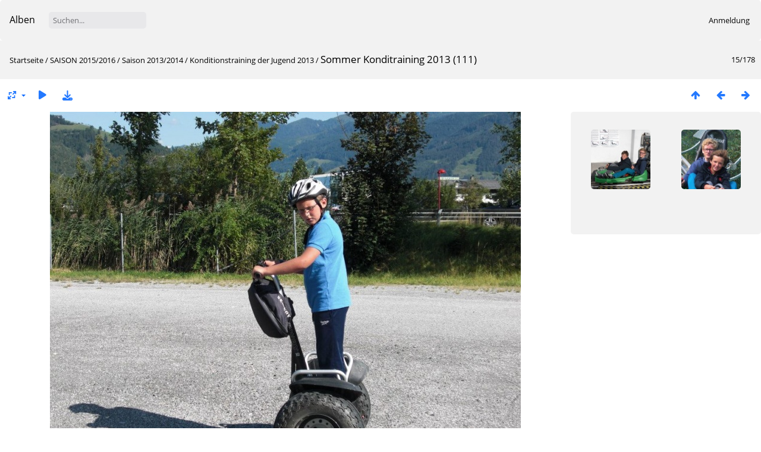

--- FILE ---
content_type: text/html; charset=utf-8
request_url: https://www.oesbv.at/my/galerie/picture.php?/3302/category/81
body_size: 4538
content:
<!DOCTYPE html>
<html lang=de dir=ltr>
<head>
<title>Sommer Konditraining 2013 (111)</title>
<link rel="shortcut icon" type="image/x-icon" href="themes/default/icon/favicon.ico">
<link rel="stylesheet" type="text/css" href="themes/modus/css/open-sans/open-sans.css"> <link rel="stylesheet" type="text/css" href="_data/combined/1ig6y9c.css">   <link rel=canonical href="picture.php?/3302">
<meta name=viewport content="width=device-width,initial-scale=1">
<script>if(document.documentElement.offsetWidth>1270)document.documentElement.className='wide'</script>

<meta name="generator" content="Piwigo (aka PWG), see piwigo.org">

<meta name="description" content="Sommer Konditraining 2013 (111) - Sommer_Konditraining 2013 (111).jpg">


</head>

<body id=thePicturePage class="section-categories category-81 image-3302 " data-infos='{"section":"categories","category_id":"81","image_id":"3302"}'>



<aside id=menubar>
		<dl id=mbCategories>
<dt>
	<a href="index.php?/categories">Alben</a>
</dt>
<dd>
  <ul>
    <li >
      <a href="index.php?/category/302"  title="138 Fotos in 10 Unteralben">Saison 2024/25</a>
      <span class="menuInfoCatByChild badge" title="138 Fotos in 10 Unteralben">138</span>
      </li>
    
    <li >
      <a href="index.php?/category/291"  title="103 Fotos in 8 Unteralben">Saison 2023/24</a>
      <span class="menuInfoCatByChild badge" title="103 Fotos in 8 Unteralben">103</span>
      </li>
    
    <li >
      <a href="index.php?/category/282"  title="42 Fotos in 4 Unteralben">Saison 2022/23</a>
      <span class="menuInfoCatByChild badge" title="42 Fotos in 4 Unteralben">42</span>
      </li>
    
    <li >
      <a href="index.php?/category/263"  title="142 Fotos in 9 Unteralben">Saison 2021/22</a>
      <span class="menuInfoCatByChild badge" title="142 Fotos in 9 Unteralben">142</span>
      </li>
    
    <li >
      <a href="index.php?/category/258"  title="33 Fotos in 3 Unteralben">Saison 2020/21</a>
      <span class="menuInfoCatByChild badge" title="33 Fotos in 3 Unteralben">33</span>
      </li>
    
    <li >
      <a href="index.php?/category/246"  title="141 Fotos in 6 Unteralben">SAISON 2019/20</a>
      <span class="menuInfoCatByChild badge" title="141 Fotos in 6 Unteralben">141</span>
      </li>
    
    <li >
      <a href="index.php?/category/231"  title="465 Fotos in 3 Unteralben">SAISON 2018/19</a>
      <span class="menuInfoCatByChild badge" title="465 Fotos in 3 Unteralben">465</span>
      </li>
    
    <li >
      <a href="index.php?/category/206"  title="324 Fotos in 7 Unteralben">SAISON 2017/ 2018</a>
      <span class="menuInfoCatByChild badge" title="324 Fotos in 7 Unteralben">324</span>
      </li>
    
    <li >
      <a href="index.php?/category/180"  title="1185 Fotos in 11 Unteralben">Saison 2016/2017</a>
      <span class="menuInfoCatByChild badge" title="1185 Fotos in 11 Unteralben">1185</span>
      </li>
    
    <li >
      <a href="index.php?/category/158"  title="1318 Fotos in 27 Unteralben">SAISON 2015/2016</a>
      <span class="menuInfoCatByChild badge" title="1318 Fotos in 27 Unteralben">1318</span>
    <ul>
    <li >
      <a href="index.php?/category/78" rel="up" title="530 Fotos in 17 Unteralben">Saison 2013/2014</a>
      <span class="menuInfoCatByChild badge" title="530 Fotos in 17 Unteralben">530</span>
    <ul>
    <li >
      <a href="index.php?/category/109"  title="2 Fotos in diesem Album">ALEXANDER TEMMEL - Beliebtester Sportler der Region Murtal</a>
      <span class="menuInfoCat badge" title="2 Fotos in diesem Album">2</span>
      </li>
    
    <li >
      <a href="index.php?/category/107"  title="5 Fotos in diesem Album">GOLDENES EHRENZEICHEN FÜR LISA ZAFF</a>
      <span class="menuInfoCat badge" title="5 Fotos in diesem Album">5</span>
      </li>
    
    <li >
      <a href="index.php?/category/105"  title="5 Fotos in diesem Album">SPORTABZEICHEN-LSO STEIERMARK</a>
      <span class="menuInfoCat badge" title="5 Fotos in diesem Album">5</span>
      </li>
    
    <li >
      <a href="index.php?/category/100"  title="55 Fotos in diesem Album">AUSTRIA CUP - FINALE</a>
      <span class="menuInfoCat badge" title="55 Fotos in diesem Album">55</span>
      </li>
    
    <li >
      <a href="index.php?/category/98"  title="66 Fotos in diesem Album">Staatsmeisterschaften 2014</a>
      <span class="menuInfoCat badge" title="66 Fotos in diesem Album">66</span>
      </li>
    
    <li >
      <a href="index.php?/category/95"  title="10 Fotos in diesem Album">Stützpunkttage Rieseralm-Steiermark</a>
      <span class="menuInfoCat badge" title="10 Fotos in diesem Album">10</span>
      </li>
    
    <li >
      <a href="index.php?/category/83"  title="122 Fotos in 3 Unteralben">Tag des Sports 2013</a>
      <span class="menuInfoCatByChild badge" title="122 Fotos in 3 Unteralben">122</span>
      </li>
    
    <li >
      <a href="index.php?/category/87"  title="87 Fotos in 5 Unteralben">Weltmeisterschaften 2014</a>
      <span class="menuInfoCatByChild badge" title="87 Fotos in 5 Unteralben">87</span>
      </li>
    
    <li class="selected">
      <a href="index.php?/category/81"  title="178 Fotos in diesem Album">Konditionstraining der Jugend 2013</a>
      <span class="menuInfoCat badge" title="178 Fotos in diesem Album">178</span>
      </li>
    </ul></li>
    <li >
      <a href="index.php?/category/178"  title="187 Fotos in diesem Album">SKIBOB-WM 2016 in Destne</a>
      <span class="menuInfoCat badge" title="187 Fotos in diesem Album">187</span>
      </li>
    
    <li >
      <a href="index.php?/category/177"  title="25 Fotos in diesem Album">Austria Cup - Lackenhof</a>
      <span class="menuInfoCat badge" title="25 Fotos in diesem Album">25</span>
      </li>
    
    <li >
      <a href="index.php?/category/173"  title="52 Fotos in diesem Album">Staatsmeisterschaften und österr. Meisterschaften</a>
      <span class="menuInfoCat badge" title="52 Fotos in diesem Album">52</span>
      </li>
    
    <li >
      <a href="index.php?/category/171"  title="187 Fotos in diesem Album">WC/AC in Kleinlobming</a>
      <span class="menuInfoCat badge" title="187 Fotos in diesem Album">187</span>
      </li>
    
    <li >
      <a href="index.php?/category/169"  title="13 Fotos in diesem Album">Training: Schüler und Jugend-NM am Kitzsteinhorn</a>
      <span class="menuInfoCat badge" title="13 Fotos in diesem Album">13</span>
      </li>
    
    <li >
      <a href="index.php?/category/167"  title="73 Fotos in diesem Album">Steirischer Schulsporttag 2015 in Graz</a>
      <span class="menuInfoCat badge" title="73 Fotos in diesem Album">73</span>
      </li>
    
    <li >
      <a href="index.php?/category/163"  title="4 Fotos in diesem Album">Sportärztliche Untersuchung</a>
      <span class="menuInfoCat badge" title="4 Fotos in diesem Album">4</span>
      </li>
    
    <li >
      <a href="index.php?/category/161"  title="77 Fotos in diesem Album">Tag des Sports 2015 </a>
      <span class="menuInfoCat badge" title="77 Fotos in diesem Album">77</span>
      </li>
    
    <li >
      <a href="index.php?/category/159"  title="170 Fotos in diesem Album">Sommercamp 2015</a>
      <span class="menuInfoCat badge" title="170 Fotos in diesem Album">170</span>
      </li>
    </ul></li>
    <li >
      <a href="index.php?/category/112"  title="475 Fotos in 18 Unteralben">SAISON 2014/2015</a>
      <span class="menuInfoCatByChild badge" title="475 Fotos in 18 Unteralben">475</span>
      </li>
    
    <li >
      <a href="index.php?/category/1"  title="912 Fotos in 16 Unteralben">Saison 2012/2013</a>
      <span class="menuInfoCatByChild badge" title="912 Fotos in 16 Unteralben">912</span>
      </li>
    
    <li >
      <a href="index.php?/category/33"  title="52 Fotos in diesem Album">PROFIFOTOS</a>
      <span class="menuInfoCat badge" title="52 Fotos in diesem Album">52</span>
      </li>
    
    <li >
      <a href="index.php?/category/66"  title="4718 Fotos in 107 Unteralben">BUNDESLÄNDER</a>
      <span class="menuInfoCatByChild badge" title="4718 Fotos in 107 Unteralben">4718</span>
      </li>
    
    <li >
      <a href="index.php?/category/3"  title="1660 Fotos in 13 Unteralben">2011</a>
      <span class="menuInfoCatByChild badge" title="1660 Fotos in 13 Unteralben">1660</span>
      </li>
    
    <li >
      <a href="index.php?/category/4"  title="122 Fotos in 6 Unteralben">2010</a>
      <span class="menuInfoCatByChild badge" title="122 Fotos in 6 Unteralben">122</span>
      </li>
    
    <li >
      <a href="index.php?/category/5"  title="92 Fotos in 7 Unteralben">2009</a>
      <span class="menuInfoCatByChild badge" title="92 Fotos in 7 Unteralben">92</span>
      </li>
    
    <li >
      <a href="index.php?/category/47"  title="65 Fotos in 2 Unteralben">2008</a>
      <span class="menuInfoCatByChild badge" title="65 Fotos in 2 Unteralben">65</span>
      </li>
    
    <li >
      <a href="index.php?/category/50"  title="41 Fotos in 1 Unteralbum">2007</a>
      <span class="menuInfoCatByChild badge" title="41 Fotos in 1 Unteralbum">41</span>
      </li>
    
    <li >
      <a href="index.php?/category/56"  title="8 Fotos in 1 Unteralbum">2005</a>
      <span class="menuInfoCatByChild badge" title="8 Fotos in 1 Unteralbum">8</span>
      </li>
    
    <li >
      <a href="index.php?/category/52"  title="46 Fotos in 3 Unteralben">2006</a>
      <span class="menuInfoCatByChild badge" title="46 Fotos in 3 Unteralben">46</span>
      </li>
    
    <li >
      <a href="index.php?/category/58"  title="17 Fotos in 1 Unteralbum">2004</a>
      <span class="menuInfoCatByChild badge" title="17 Fotos in 1 Unteralbum">17</span>
      </li>
    
    <li >
      <a href="index.php?/category/60"  title="20 Fotos in 1 Unteralbum">2001</a>
      <span class="menuInfoCatByChild badge" title="20 Fotos in 1 Unteralbum">20</span>
      </li>
    
    <li >
      <a href="index.php?/category/62"  title="57 Fotos in 3 Unteralben">NOSTALGIE</a>
      <span class="menuInfoCatByChild badge" title="57 Fotos in 3 Unteralben">57</span>
  </li></ul>

	<p class="totalImages">8937 Fotos</p>
</dd>
	</dl>
	<dl style="float:none">
	<form style="margin:0;display:inline" action="qsearch.php" method=get id=quicksearch onsubmit="return this.q.value!='';">
		<input type="text" name=q id=qsearchInput placeholder="Suchen..." >
	</form>
</dl>
<dl style="float:right;margin-top:3px">
	<dt style="font-size:100%;font-weight:normal;padding-left:15px"><a href="identification.php" rel=nofollow>Anmeldung</a></dt>
	<dd style="right:0">
		<ul>
		<li><a href="identification.php" rel="nofollow">Anmeldung</a></li>
		<li><a href="password.php" title="Passwort vergessen?" rel="nofollow">Passwort vergessen?</a></li>
		</ul>
<form method=post action="identification.php" id=quickconnect><fieldset><legend>Schnelle Anmeldung</legend><p><label for=userX>Benutzername</label><br><input type=text name=username id=userX value="" style="width:99%"></p><p><label for=passX>Passwort</label><br><input type=password name=password id=passX style="width:99%"></p><p><label>Auto-Login&nbsp;<input type=checkbox name=remember_me value=1></label></p><p><input type=hidden name=redirect value="%2Fmy%2Fgalerie%2Fpicture.php%3F%2F3302%2Fcategory%2F81"><input type=submit name=login value="Absenden"></p></fieldset></form>
	</dd>
</dl>

</aside>
<a id="menuSwitcher" class="pwg-button" title="Menü"><span class="pwg-icon pwg-icon-menu"></span></a>

<div id="content" class="contentWithMenu">



<div class=titrePage id=imageHeaderBar><div class="imageNumber">15/178</div>
	<div class="browsePath">
		<a href="/my/galerie/">Startseite</a> / <a href="index.php?/category/158">SAISON 2015/2016</a> / <a href="index.php?/category/78">Saison 2013/2014</a> / <a href="index.php?/category/81">Konditionstraining der Jugend 2013</a><span class="browsePathSeparator"> / </span><h2>Sommer Konditraining 2013 (111)</h2>
	</div>
</div>

<div id="imageToolBar">

<div class="navigationButtons">
<a href="index.php?/category/81" title="Vorschaubilder" class="pwg-state-default pwg-button"><span class="pwg-icon pwg-icon-arrow-n"></span><span class="pwg-button-text">Vorschaubilder</span></a><a href="picture.php?/3301/category/81" title="Zurück : Sommer Konditraining 2013 (110)" class="pwg-state-default pwg-button"><span class="pwg-icon pwg-icon-arrow-w"></span><span class="pwg-button-text">Zurück</span></a><a href="picture.php?/3303/category/81" title="Vorwärts : Sommer Konditraining 2013 (112)" class="pwg-state-default pwg-button pwg-button-icon-right"><span class="pwg-icon pwg-icon-arrow-e"></span><span class="pwg-button-text">Vorwärts</span></a></div>

<div class=actionButtonsWrapper><a id=imageActionsSwitch class=pwg-button><span class="pwg-icon pwg-icon-ellipsis"></span></a><div class="actionButtons">
<a id="derivativeSwitchLink" title="Bildgrößen" class="pwg-state-default pwg-button" rel="nofollow"><span class="pwg-icon pwg-icon-sizes"></span><span class="pwg-button-text">Bildgrößen</span></a><div id="derivativeSwitchBox" class="switchBox"><div class="switchBoxTitle">Bildgrößen</div><span class="switchCheck" id="derivativeCheckedmedium">&#x2714; </span><a href="javascript:changeImgSrc('_data/i/upload/2013/08/25/20130825185500-1118df22-me.jpg','medium','medium')">mittel<span class="derivativeSizeDetails"> (792 x 594)</span></a><br><span class="switchCheck" id="derivativeCheckedOriginal" style="visibility:hidden">&#x2714; </span><a href="javascript:changeImgSrc('./upload/2013/08/25/20130825185500-1118df22.jpg','large','Original')">Original<span class="derivativeSizeDetails"> (960 x 720)</span></a><br></div>
<a href="picture.php?/3302/category/81&amp;slideshow=" title="Diashow" class="pwg-state-default pwg-button" rel="nofollow"><span class="pwg-icon pwg-icon-slideshow"></span><span class="pwg-button-text">Diashow</span></a><a id="downloadSwitchLink" href="action.php?id=3302&amp;part=e&amp;download" title="Datei herunterladen" class="pwg-state-default pwg-button" rel="nofollow"><span class="pwg-icon pwg-icon-save"></span><span class="pwg-button-text">Herunterladen</span></a> </div></div>
</div>
<div id="theImageAndInfos">
<div id="theImage">


<noscript><img src="_data/i/upload/2013/08/25/20130825185500-1118df22-me.jpg" width="792" height="594" alt="Sommer_Konditraining 2013 (111).jpg" id="theMainImage" usemap="#mapmedium" title="Sommer Konditraining 2013 (111) - Sommer_Konditraining 2013 (111).jpg" itemprop=contentURL></noscript>

  <img class="file-ext-jpg path-ext-jpg" src="_data/i/upload/2013/08/25/20130825185500-1118df22-me.jpg"width="792" height="594" alt="Sommer_Konditraining 2013 (111).jpg" id="theMainImage" usemap="#mapmedium" title="Sommer Konditraining 2013 (111) - Sommer_Konditraining 2013 (111).jpg">
  <img class="img-loader-derivatives" src="themes/default/images/ajax_loader.gif" style="width:auto;height:auto;" />

<map name="mapmedium"><area shape=rect coords="0,0,198,594" href="picture.php?/3301/category/81" title="Zurück : Sommer Konditraining 2013 (110)" alt="Sommer Konditraining 2013 (110)"><area shape=rect coords="198,0,591,148" href="index.php?/category/81" title="Vorschaubilder" alt="Vorschaubilder"><area shape=rect coords="595,0,792,594" href="picture.php?/3303/category/81" title="Vorwärts : Sommer Konditraining 2013 (112)" alt="Sommer Konditraining 2013 (112)"></map><map name="mapOriginal"><area shape=rect coords="0,0,240,720" href="picture.php?/3301/category/81" title="Zurück : Sommer Konditraining 2013 (110)" alt="Sommer Konditraining 2013 (110)"><area shape=rect coords="240,0,716,180" href="index.php?/category/81" title="Vorschaubilder" alt="Vorschaubilder"><area shape=rect coords="721,0,960,720" href="picture.php?/3303/category/81" title="Vorwärts : Sommer Konditraining 2013 (112)" alt="Sommer Konditraining 2013 (112)"></map>


</div><div id="infoSwitcher"></div><div id="imageInfos">
	<div class="navThumbs">
			<a class="navThumb" id="linkPrev" href="picture.php?/3301/category/81" title="Zurück : Sommer Konditraining 2013 (110)" rel="prev">
				<span class="thumbHover prevThumbHover"></span>
        <img class="" src="_data/i/upload/2013/08/25/20130825185456-edd5b4e2-sq.jpg" alt="Sommer Konditraining 2013 (110)">
			</a>
			<a class="navThumb" id="linkNext" href="picture.php?/3303/category/81" title="Vorwärts : Sommer Konditraining 2013 (112)" rel="next">
				<span class="thumbHover nextThumbHover"></span>
				<img class="" src="_data/i/upload/2013/08/25/20130825185503-aa88899a-sq.jpg" alt="Sommer Konditraining 2013 (112)">
			</a>
	</div>

<dl id="standard" class="imageInfoTable">


</dl>

</div>
</div>


</div>
<div id="copyright">
	Powered by	<a href="https://de.piwigo.org">Piwigo</a>
	
<script type="text/javascript" src="_data/combined/pfx844.js"></script>
<script type="text/javascript">//<![CDATA[

RVAS = {
derivatives: [
{w:792,h:594,url:'_data/i/upload/2013/08/25/20130825185500-1118df22-me.jpg',type:'medium'},{w:960,h:720,url:'./upload/2013/08/25/20130825185500-1118df22.jpg',type:'Original'}],
cp: '/my/galerie/'
}
rvas_choose();
var h = jQuery("#theHeader div.banner").css("height");
		var d = jQuery("#menuSwitcher").css("padding-top");

		jQuery(document).ready(function(){
			if( jQuery('#theHeader div.banner').is(':visible') && jQuery("body").css("display") == "flex"){
				jQuery("#menuSwitcher").css("padding-top",parseInt(h)+parseInt(d));
			};
		});
document.onkeydown = function(e){e=e||window.event;if (e.altKey) return true;var target=e.target||e.srcElement;if (target && target.type) return true;	var keyCode=e.keyCode||e.which, docElem=document.documentElement, url;switch(keyCode){case 63235: case 39: if (e.ctrlKey || docElem.scrollLeft==docElem.scrollWidth-docElem.clientWidth)url="picture.php?/3303/category/81"; break;case 63234: case 37: if (e.ctrlKey || docElem.scrollLeft==0)url="picture.php?/3301/category/81"; break;case 36: if (e.ctrlKey)url="picture.php?/3192/category/81"; break;case 35: if (e.ctrlKey)url="picture.php?/3290/category/81"; break;case 38: if (e.ctrlKey)url="index.php?/category/81"; break;}if (url) {window.location=url.replace("&amp;","&"); return false;}return true;}
function changeImgSrc(url,typeSave,typeMap)
{
	var theImg = document.getElementById("theMainImage");
	if (theImg)
	{
		theImg.removeAttribute("width");theImg.removeAttribute("height");
		theImg.src = url;
		theImg.useMap = "#map"+typeMap;
	}
	jQuery('#derivativeSwitchBox .switchCheck').css('visibility','hidden');
	jQuery('#derivativeChecked'+typeMap).css('visibility','visible');
	document.cookie = 'picture_deriv='+typeSave+';path=/my/galerie/';
}
(window.SwitchBox=window.SwitchBox||[]).push("#derivativeSwitchLink", "#derivativeSwitchBox");
//]]></script>
<script type="text/javascript">
(function() {
var s,after = document.getElementsByTagName('script')[document.getElementsByTagName('script').length-1];
s=document.createElement('script'); s.type='text/javascript'; s.async=true; s.src='_data/combined/u7dyj.js';
after = after.parentNode.insertBefore(s, after);
})();
</script>
</div></body>
</html>